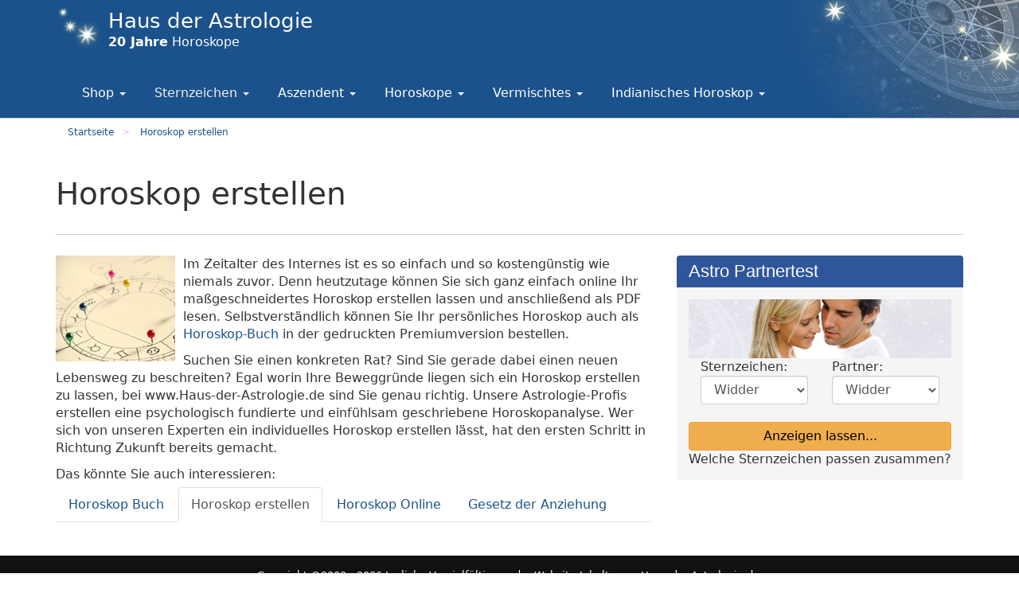

--- FILE ---
content_type: text/html; charset=utf-8
request_url: https://www.haus-der-astrologie.de/horoskop-erstellen.html
body_size: 4132
content:
<!doctype html><html class="no-js" lang="de-DE"><head><meta charset="UTF-8"><meta name="viewport" content="width=device-width, initial-scale=1, minimum-scale=1"><!-- Preloading --><link rel="stylesheet" href="/static/css/style.css?v=1.01" ><link rel="preload" href="/static/js/jquery-1.9.0.min.js" as="script"><noscript></noscript><title>Horoskop erstellen</title><meta name="description" content="Interessieren Sie sich für Astrologie? Möchten Sie wissen, was die Zukunft für Sie bereit hält? Lassen Sie sich noch heute von uns Ihr individuelles Horoskop erstellen. "><meta name="apple-mobile-web-app-capable" content="yes"><link rel="shortcut icon" href="/static/img/favicon.ico"><style>
    .mobile-plus-nav {
        background-color: #1b518b64;
        padding: 5px 0 5px 0;
        border-top: solid 1px;
        border-color: #fff;
        color: #fff;
}
.mobile-plus-nav a {
color: #ffffff;
}
</style></head>
<body id="">
<header>
    <div class="container">
        <div class="navbar navbar-default" role="navigation">
            <div class="navbar-header">
                <a class="btn btn-navbar btn-default navbar-toggle pull-left" data-toggle="collapse" data-target=".navbar-collapse">
                    <span class="nb_left pull-left"><img src="/static/img/burger-menu-icon-white.svg" alt="Menü" width="20" height="20"></span>
                </a>
                <a class="navbar-brand" href="/"><img src="/static/img/shining-star-haus-der-astrologie-v3.webp" alt="Horoskope und Astrologie - Logo Haus-der-Astrologie.de" width="120" height="120" class="hidden-xs"> <span class="logo_title "><strong>Haus der Astrologie</strong></span>
                    <span class="logo_subtitle "><strong>20 Jahre</strong> Horoskope</span> </a>
            </div>
            <div class="collapse navbar-collapse pull-left">
                
<ul class="nav navbar-nav"><li class="dropdown
               "
                            id="-horoskop-horoskop_horoskope_start.html"><a href="/horoskop/horoskop_horoskope_start.html"
                                    

                               class="dropdown-toggle disabled" data-hover="dropdown" data-toggle="dropdown"
                                    >
                                Shop
                                <b class="caret"></b></a><ul class="dropdown-menu"><li class="
               "
                            id="-horoskop-horoskop_geburtshoroskop.html"><a href="/horoskop/horoskop_geburtshoroskop.html">Geburtshoroskop</a></li><li class="
               "
                            id="-horoskop-horoskop_kinderhoroskop.html"><a href="/horoskop/horoskop_kinderhoroskop.html">Kinderhoroskop</a></li><li class="
               "
                            id="-horoskop-horoskop_partnerhoroskop.html"><a href="/horoskop/horoskop_partnerhoroskop.html">Partnerhoroskop</a></li><li class="
               "
                            id="-horoskop-horoskop_jahreshoroskop-vorschauhoroskop.html"><a href="/horoskop/horoskop_jahreshoroskop-vorschauhoroskop.html">Jahreshoroskop</a></li><li class="
               "
                            id="-horoskop-horoskop_jahreshoroskop.html"><a href="/horoskop/horoskop_jahreshoroskop.html">Solarhoroskop</a></li><li class="
               "
                            id="-horoskop-horoskop_horoskop_beruf.html"><a href="/horoskop/horoskop_horoskop_beruf.html">Berufshoroskop</a></li><li class="
               "
                            id="-horoskop-horoskop_geist_seele.html"><a href="/horoskop/horoskop_geist_seele.html">Körper, Geist und Seele</a></li></ul></li><li class="dropdown
               active"
                            id="-horoskop-"><a href="/horoskop/"
                                    

                               class="dropdown-toggle disabled" data-hover="dropdown" data-toggle="dropdown"
                                    >
                                Sternzeichen
                                <b class="caret"></b></a><ul class="dropdown-menu"><li class="
               "
                            id="-horoskope-partnertest.php"><a href="/horoskope/partnertest.php">Sternzeichen Partnertest</a></li><li class="
               "
                            id="-horoskop-sternzeichen_widder.html"><a href="/horoskop/sternzeichen_widder.html">Sternzeichen Widder</a></li><li class="
               "
                            id="-horoskop-sternzeichen_stier.html"><a href="/horoskop/sternzeichen_stier.html">Sternzeichen Stier</a></li><li class="
               "
                            id="-horoskop-sternzeichen_zwilling.html"><a href="/horoskop/sternzeichen_zwilling.html">Sternzeichen Zwillinge</a></li><li class="
               "
                            id="-horoskop-sternzeichen_krebs.html"><a href="/horoskop/sternzeichen_krebs.html">Sternzeichen Krebs</a></li><li class="
               "
                            id="-horoskop-sternzeichen_loewe.html"><a href="/horoskop/sternzeichen_loewe.html">Sternzeichen Löwe</a></li><li class="
               "
                            id="-horoskop-sternzeichen_jungfrau.html"><a href="/horoskop/sternzeichen_jungfrau.html">Sternzeichen Jungfrau</a></li><li class="
               "
                            id="-horoskop-sternzeichen_waage.html"><a href="/horoskop/sternzeichen_waage.html">Sternzeichen Waage</a></li><li class="
               "
                            id="-horoskop-sternzeichen_skorpion.html"><a href="/horoskop/sternzeichen_skorpion.html">Sternzeichen Skorpion</a></li><li class="
               "
                            id="-horoskop-sternzeichen_schuetze.html"><a href="/horoskop/sternzeichen_schuetze.html">Sternzeichen Schütze</a></li><li class="
               "
                            id="-horoskop-sternzeichen_steinbock.html"><a href="/horoskop/sternzeichen_steinbock.html">Sternzeichen Steinbock</a></li><li class="
               "
                            id="-horoskop-sternzeichen_wassermann.html"><a href="/horoskop/sternzeichen_wassermann.html">Sternzeichen Wassermann</a></li><li class="
               "
                            id="-horoskop-sternzeichen_fische.html"><a href="/horoskop/sternzeichen_fische.html">Sternzeichen Fische</a></li></ul></li><li class="dropdown
               "
                            id="aszendent"><a href="/aszendent/"
                                    

                               class="dropdown-toggle disabled" data-hover="dropdown" data-toggle="dropdown"
                                    >
                                Aszendent  
                                <b class="caret"></b></a><ul class="dropdown-menu"><li class="
               "
                            id="aszendent-aszendent-widder"><a href="/aszendent/aszendent-widder/">Aszendent Widder</a></li><li class="
               "
                            id="aszendent-aszendent-stier"><a href="/aszendent/aszendent-stier/">Aszendent Stier</a></li><li class="
               "
                            id="aszendent-aszendent-zwilling"><a href="/aszendent/aszendent-zwilling/">Aszendent Zwilling</a></li><li class="
               "
                            id="aszendent-aszendent-krebs"><a href="/aszendent/aszendent-krebs/">Aszendent Krebs</a></li><li class="
               "
                            id="aszendent-aszendent-loewe"><a href="/aszendent/aszendent-loewe/">Aszendent Löwe</a></li><li class="
               "
                            id="aszendent-aszendent-jungfrau"><a href="/aszendent/aszendent-jungfrau/">Aszendent Jungfrau</a></li><li class="
               "
                            id="aszendent-aszendent-waage"><a href="/aszendent/aszendent-waage/">Aszendent Waage</a></li><li class="
               "
                            id="aszendent-aszendent-skorpion"><a href="/aszendent/aszendent-skorpion/">Aszendent Skorpion</a></li><li class="
               "
                            id="aszendent-aszendent-schuetze"><a href="/aszendent/aszendent-schuetze/">Aszendent Schütze</a></li><li class="
               "
                            id="aszendent-aszendent-steinbock"><a href="/aszendent/aszendent-steinbock/">Aszendent Steinbock</a></li><li class="
               "
                            id="aszendent-aszendent-wassermann"><a href="/aszendent/aszendent-wassermann/">Aszendent Wassermann</a></li><li class="
               "
                            id="aszendent-aszendent-fische"><a href="/aszendent/aszendent-fische/">Aszendent Fische</a></li></ul></li><li class="dropdown
               "
                            id="-horoskop-kostenlos-"><a href="/horoskop-kostenlos/"
                                    

                               class="dropdown-toggle disabled" data-hover="dropdown" data-toggle="dropdown"
                                    >
                                Horoskope
                                <b class="caret"></b></a><ul class="dropdown-menu"><li class="
               "
                            id="-tageshoroskop-"><a href="/tageshoroskop/">Tageshoroskop</a></li><li class="
               "
                            id="-jahreshoroskop-"><a href="/jahreshoroskop/">Jahreshoroskop 2026</a></li><li class="
               "
                            id="-horoskop-mein-chinesisches-horoskop-mein-chinesisches-horoskop.html"><a href="/horoskop/mein-chinesisches-horoskop/mein-chinesisches-horoskop.html">Chinesisches Horoskop berechnen</a></li><li class="dropdown-submenu
               "
                            id="-horoskop-chinesisches-horoskop-"><a href="/horoskop/chinesisches-horoskop/">Chinesisches Horoskop</a><ul class="dropdown-menu"><li class="
               "
                            id="-horoskop-chinesisches-horoskop-chinesisches-horoskop_ratte.html"><a href="/horoskop/chinesisches-horoskop/chinesisches-horoskop_ratte.html">Ratte</a></li><li class="
               "
                            id="-horoskop-chinesisches-horoskop-chinesisches-horoskop_bueffel.html"><a href="/horoskop/chinesisches-horoskop/chinesisches-horoskop_bueffel.html">Büffel</a></li><li class="
               "
                            id="-horoskop-chinesisches-horoskop-chinesisches-horoskop_tiger.html"><a href="/horoskop/chinesisches-horoskop/chinesisches-horoskop_tiger.html">Tiger</a></li><li class="
               "
                            id="-horoskop-chinesisches-horoskop-chinesisches-horoskop_hase.html"><a href="/horoskop/chinesisches-horoskop/chinesisches-horoskop_hase.html">Hase</a></li><li class="
               "
                            id="-horoskop-chinesisches-horoskop-chinesisches-horoskop_drache.html"><a href="/horoskop/chinesisches-horoskop/chinesisches-horoskop_drache.html">Drache</a></li><li class="
               "
                            id="-horoskop-chinesisches-horoskop-chinesisches-horoskop_schlange.html"><a href="/horoskop/chinesisches-horoskop/chinesisches-horoskop_schlange.html">Schlange</a></li><li class="
               "
                            id="-horoskop-chinesisches-horoskop-chinesisches-horoskop_pferd.html"><a href="/horoskop/chinesisches-horoskop/chinesisches-horoskop_pferd.html">Pferd</a></li><li class="
               "
                            id="-horoskop-chinesisches-horoskop-chinesisches-horoskop_ziege.html"><a href="/horoskop/chinesisches-horoskop/chinesisches-horoskop_ziege.html">Ziege</a></li><li class="
               "
                            id="-horoskop-chinesisches-horoskop-chinesisches-horoskop_affe.html"><a href="/horoskop/chinesisches-horoskop/chinesisches-horoskop_affe.html">Affe</a></li><li class="
               "
                            id="-horoskop-chinesisches-horoskop-chinesisches-horoskop_hahn.html"><a href="/horoskop/chinesisches-horoskop/chinesisches-horoskop_hahn.html">Hahn</a></li><li class="
               "
                            id="-horoskop-chinesisches-horoskop-chinesisches-horoskop_hund.html"><a href="/horoskop/chinesisches-horoskop/chinesisches-horoskop_hund.html">Hund</a></li><li class="
               "
                            id="-horoskop-chinesisches-horoskop-chinesisches-horoskop_schwein.html"><a href="/horoskop/chinesisches-horoskop/chinesisches-horoskop_schwein.html">Schwein</a></li></ul></li><li class="
               "
                            id="-horoskop-kostenlos-liebeshoroskop-"><a href="/horoskop-kostenlos/liebeshoroskop/">Liebeshoroskop</a></li></ul></li><li class="dropdown
               "
                            id="vermischtes"><a href="/vermischtes/"
                                    

                               class="dropdown-toggle disabled" data-hover="dropdown" data-toggle="dropdown"
                                    >
                                Vermischtes
                                <b class="caret"></b></a><ul class="dropdown-menu"><li class="
               "
                            id="-weisheit-des-tages-"><a href="/weisheit-des-tages/">Weisheit des Tages</a></li><li class="
               "
                            id="-traumdeutung-"><a href="/traumdeutung/">Traumdeutung</a></li><li class="
               "
                            id="-geburtstag-in-tagen-"><a href="/geburtstag-in-tagen/">Geburtstag in Tagen</a></li><li class="
               "
                            id="-horoskop-astrologie_astro_start.html"><a href="/horoskop/astrologie_astro_start.html">Astrologie Wissen</a></li></ul></li><li class="dropdown
               "
                            id="indianisches-horoskop"><a href="/indianisches-horoskop/"
                                    

                               class="dropdown-toggle disabled" data-hover="dropdown" data-toggle="dropdown"
                                    >
                                Indianisches Horoskop
                                <b class="caret"></b></a><ul class="dropdown-menu"><li class="
               "
                            id="-indianisches-horoskop-"><a href="/indianisches-horoskop/">Indianisches Horoskop berechnen</a></li><li class="
               "
                            id="indianisches-horoskop-gans"><a href="/indianisches-horoskop/gans/">Gans (Schneegans)</a></li><li class="
               "
                            id="indianisches-horoskop-otter"><a href="/indianisches-horoskop/otter/">Otter</a></li><li class="
               "
                            id="indianisches-horoskop-wolf"><a href="/indianisches-horoskop/wolf/">Wolf (Puma)</a></li><li class="
               "
                            id="indianisches-horoskop-falke"><a href="/indianisches-horoskop/falke/">Falke (Roter Habicht)</a></li><li class="
               "
                            id="indianisches-horoskop-biber"><a href="/indianisches-horoskop/biber/">Biber</a></li><li class="
               "
                            id="indianisches-horoskop-hirsch"><a href="/indianisches-horoskop/hirsch/">Hirsch</a></li><li class="
               "
                            id="indianisches-horoskop-specht"><a href="/indianisches-horoskop/specht/">Specht</a></li><li class="
               "
                            id="indianisches-horoskop-lachs"><a href="/indianisches-horoskop/lachs/">Lachs (Stör)</a></li><li class="
               "
                            id="indianisches-horoskop-braunbaer"><a href="/indianisches-horoskop/braunbaer/">Braunbär</a></li><li class="
               "
                            id="indianisches-horoskop-rabe"><a href="/indianisches-horoskop/rabe/">Rabe</a></li><li class="
               "
                            id="indianisches-horoskop-schlange"><a href="/indianisches-horoskop/schlange/">Schlange</a></li><li class="
               "
                            id="indianisches-horoskop-eule"><a href="/indianisches-horoskop/eule/">Eule (Wapiti)</a></li></ul></li></ul>























            </div>
        </div>
    </div>
    


       
        <div class="container mobile-plus-nav hidden-sm hidden-md hidden-lg">
            <div class="col-xs-12">
            
            <a href="/horoskop/" title="Sternzeichen Eigenschaften">Sternzeichen</a> | 
            
            <a href="/horoskop/mein-chinesisches-horoskop/mein-chinesisches-horoskop.html" title="Chinesisches Horoskop berechnen">Chinesisches Horoskop</a> |
            <a href="/horoskop/horoskop_horoskope_start.html" title="Horoskop bestellen">Shop</a>
            </div>
        </div>
    </header>
        




<div class="main">
    
        
    <div class="container">
        
        
        <ul class="breadcrumb">
            
    <li id="breadcrumb-menu-home">
        <a href="/">Startseite</a>
    </li>
    <li id="breadcrumb-menu--horoskop-erstellen">
       <a href="/horoskop-erstellen.html">Horoskop erstellen</a>
    </li>


        </ul>
        
        
        
    
        

            <section class="hgroup">
            
                
                    

                
                <h1>Horoskop erstellen </h1>
            
        










        </section>
        
        <div class="row"><div class="col-md-7 col-lg-8"><div class="row content-row"><div class="col-md-12 left"><p><img class="img_left" height="133" src="/static/media/uploads/.thumbnails/horoskop-erstellen.jpg/horoskop-erstellen-150x133.jpg" width="150"/>Im Zeitalter des Internes ist es so einfach und so kostengünstig wie niemals zuvor. Denn heutzutage können Sie sich ganz einfach online Ihr maßgeschneidertes Horoskop erstellen lassen und anschließend als PDF lesen. Selbstverständlich können Sie Ihr persönliches Horoskop auch als <a href="/horoskop-buch.html" title="Horoskop Buch bestellen">Horoskop-Buch</a> in der gedruckten Premiumversion bestellen.</p><p>Suchen Sie einen konkreten Rat? Sind Sie gerade dabei einen neuen Lebensweg zu beschreiten? Egal worin Ihre Beweggründe liegen sich ein Horoskop erstellen zu lassen, bei www.Haus-der-Astrologie.de sind Sie genau richtig. Unsere Astrologie-Profis erstellen eine psychologisch fundierte und einfühlsam geschriebene Horoskopanalyse. Wer sich von unseren Experten ein individuelles Horoskop erstellen lässt, hat den ersten Schritt in Richtung Zukunft bereits gemacht.</p></div></div><div class="row"><div class="col-md-12">
        Das könnte Sie auch interessieren:
            <ul class="nav nav-tabs navbar-inverse"><li><a href="/horoskop-buch.html" title="Horoskop Buch">Horoskop Buch</a></li><li class="active"><a href="/horoskop-erstellen.html" title="Horoskop erstellen lassen">Horoskop erstellen</a></li><li><a href="/horoskop-online.html" title="Horoskop Online">Horoskop Online</a></li><li><a href="/das-gesetz-der-anziehung.html" title="Gesetz der Anziehung">Gesetz der Anziehung</a></li></ul></div></div></div><div class="col-md-5 col-lg-4"><!-- base_right_col: Standard --><div class="sidebox"><p class="sidebox-title"><a href="/horoskope/partnertest.php" title="Sternzeichen Partnertest">Astro Partnertest</a></p><a href="/horoskope/partnertest.php" title="Partnertest der Sternzeichen"><img src="/static/img/teaser/partnertest-580x130.jpg" alt="Partnertest der Sternzeichen" class="img-responsive"></a><form id="partnertest" action="/horoskope/partnertest.php" method="post"><input type='hidden' name='csrfmiddlewaretoken' value='JwHtrVNcO8yBUjVWo5ZKfXDLxd8DTezS7LtHmCVRYBg2YXaYKYy3v0Odg3mM9eQe' /><div class="col-md-6">
            Sternzeichen: <select  class="form-control" name="partner1"><option value="1">Widder</option><option value="2">Stier</option><option value="3">Zwilling</option><option value="4">Krebs</option><option value="5">Löwe</option><option value="6">Jungfrau</option><option value="7">Waage</option><option value="8">Skorpion</option><option value="9">Schütze</option><option value="10">Steinbock</option><option value="11">Wassermann</option><option value="12">Fische</option></select>&nbsp;
        </div><div class="col-md-6">
            Partner:
            <select class="form-control" name="partner2"><option value="1">Widder</option><option value="2">Stier</option><option value="3">Zwilling</option><option value="4">Krebs</option><option value="5">Löwe</option><option value="6">Jungfrau</option><option value="7">Waage</option><option value="8">Skorpion</option><option value="9">Schütze</option><option value="10">Steinbock</option><option value="11">Wassermann</option><option value="12">Fische</option></select>&nbsp;
        </div><button type="submit" class="btn btn-warning btn-block margin-bottom">Anzeigen lassen...</button></form><p>Welche Sternzeichen passen zusammen?</p></div></div></div>
        
        

        
        
    </div>
    <footer><section class="copyright"><div class="container"><div class="row"><div class="footer_teaser col-sm-12 text-center">
                 Copyright ©2003 - 2026 Jegliche Vervielfältigung der Website-Inhalte von Haus-der-Astrologie.de,<br>
                    auch in Auszügen, bedarf der schriftlichen Zustimmung von Christian Hoffmann.
                    <br>
                    Weitere Seiten:
                    <a href="/liebe-partnerschaft/">Liebe, Partnerschaft und Partnersuche</a>&nbsp;
                - 
            

        


        

            

        


        

            

                <a href="/thema/astrologie-grundwissen/">Astrologie Grundwissen</a>&nbsp;
                -

                     <br><br><a href="https://shop.haus-der-astrologie.de/kundeninformation/">Kundeninformation</a>
                    | Bildnachweis:
                    <a href="https://shop.haus-der-astrologie.de/kundeninformation/urheber-und-quellennachweis/">
                        Informationen zu Bildern und Lizenzen auf haus-der-astrologie.de
                    </a><br><a href="https://shop.haus-der-astrologie.de/kundeninformation/agb/">
                        AGBs
                    </a> |
                    <a href="https://shop.haus-der-astrologie.de/kundeninformation/impressum/">
                        Impressum
                    </a> |
                    <a href="https://shop.haus-der-astrologie.de/kundeninformation/lieferung-versand/">
                        Liefer- und Versandkosten
                    </a> |
                    <a href="https://shop.haus-der-astrologie.de/kundeninformation/datenschutzerklaerung/">
                        Datenschutzerklärung
                    </a><br>
                    v3.6.11
                </div></div></div></section></footer>

</div>




<script src="/static/js/jquery-1.9.0.min.js" type="text/javascript"></script>


<script src="/static/twitter-bootstrap/js/bootstrap.min.js" type="text/javascript"></script>
<script src="/static/js/bootstrap-hover-dropdown.min.js "></script>


<script type="text/javascript" src="/static/js/wow.min.js"></script>
<script type="text/javascript" src="/static/js/jquery.ui.totop.js"></script>
<script type="text/javascript" src="/static/js/theme_specific.min.js"></script>
<script type="text/javascript" src="/static/js/collapser.js"></script>

    
    





</body>
</html>

--- FILE ---
content_type: application/javascript
request_url: https://www.haus-der-astrologie.de/static/js/theme_specific.min.js
body_size: 701
content:
wow=new WOW({animateClass:"animated",offset:100});jQuery(document).ready(function(){var d=jQuery("header").outerHeight();var b=jQuery(".full_page_photo").outerHeight();var c=d+b;var e=jQuery(".collapsing_header header");jQuery(window).scroll(function(){if(jQuery(this).scrollTop()>b){e.addClass("absolute");e.css("top",b)}else{e.removeClass("absolute");e.css("top","0px")}});var a=jQuery(window).scrollTop();if(a>b){e.addClass("absolute");e.css("top",b)}else{e.removeClass("absolute");e.css("top","0px")}jQuery(".collapsing_header .full_page_photo").css("top",d);jQuery(".collapsing_header .main").css("top",c);jQuery().UItoTop({easingType:"easeOutQuart"});if(navigator.userAgent.indexOf("Safari")!=-1&&navigator.userAgent.indexOf("Chrome")==-1){jQuery(".portfolio_item figcaption p").addClass("safari")}else{}});function getCookie(a){var e=null;if(document.cookie&&document.cookie!=""){var d=document.cookie.split(";");for(var c=0;c<d.length;c++){var b=jQuery.trim(d[c]);if(b.substring(0,a.length+1)==(a+"=")){e=decodeURIComponent(b.substring(a.length+1));break}}}return e}var csrftoken=getCookie("csrftoken");function csrfSafeMethod(a){return(/^(GET|HEAD|OPTIONS|TRACE)$/.test(a))}function sameOrigin(b){var d=document.location.host;var e=document.location.protocol;var c="//"+d;var a=e+c;return(b==a||b.slice(0,a.length+1)==a+"/")||(b==c||b.slice(0,c.length+1)==c+"/")||!(/^(\/\/|http:|https:).*/.test(b))}$.ajaxSetup({beforeSend:function(b,a){if(!csrfSafeMethod(a.type)&&sameOrigin(a.url)){b.setRequestHeader("X-CSRFToken",csrftoken)}}});$("#gebdat-form").on("submit"),function(a){a.preventDefault();console.log("gebdat Form submitted!");berechne_sternzeichen()};

--- FILE ---
content_type: image/svg+xml
request_url: https://www.haus-der-astrologie.de/static/img/burger-menu-icon-white.svg
body_size: 969
content:
<?xml version="1.0" encoding="UTF-8" standalone="no"?>
<!DOCTYPE svg PUBLIC "-//W3C//DTD SVG 1.1//EN" "http://www.w3.org/Graphics/SVG/1.1/DTD/svg11.dtd">
<svg width="100%" height="100%" viewBox="0 0 123 104" version="1.1" xmlns="http://www.w3.org/2000/svg" xmlns:xlink="http://www.w3.org/1999/xlink" xml:space="preserve" xmlns:serif="http://www.serif.com/" style="fill-rule:evenodd;clip-rule:evenodd;stroke-linejoin:round;stroke-miterlimit:2;">
    <g>
        <path d="M10.368,0L112.512,0C118.215,0 122.879,4.665 122.879,10.367C122.879,16.069 118.215,20.735 112.512,20.735L10.368,20.735C4.666,20.735 0,16.07 0,10.368C0,4.665 4.666,0 10.368,0ZM10.368,82.875L112.512,82.875C118.215,82.875 122.879,87.54 122.879,93.242C122.879,98.944 118.215,103.609 112.512,103.609L10.368,103.609C4.666,103.609 0,98.944 0,93.242C0,87.54 4.666,82.875 10.368,82.875ZM10.368,41.438L112.512,41.438C118.215,41.438 122.879,46.103 122.879,51.805C122.879,57.507 118.215,62.173 112.512,62.173L10.368,62.173C4.666,62.173 0,57.507 0,51.805C0,46.103 4.666,41.438 10.368,41.438Z" style="fill:white;"/>
    </g>
</svg>
